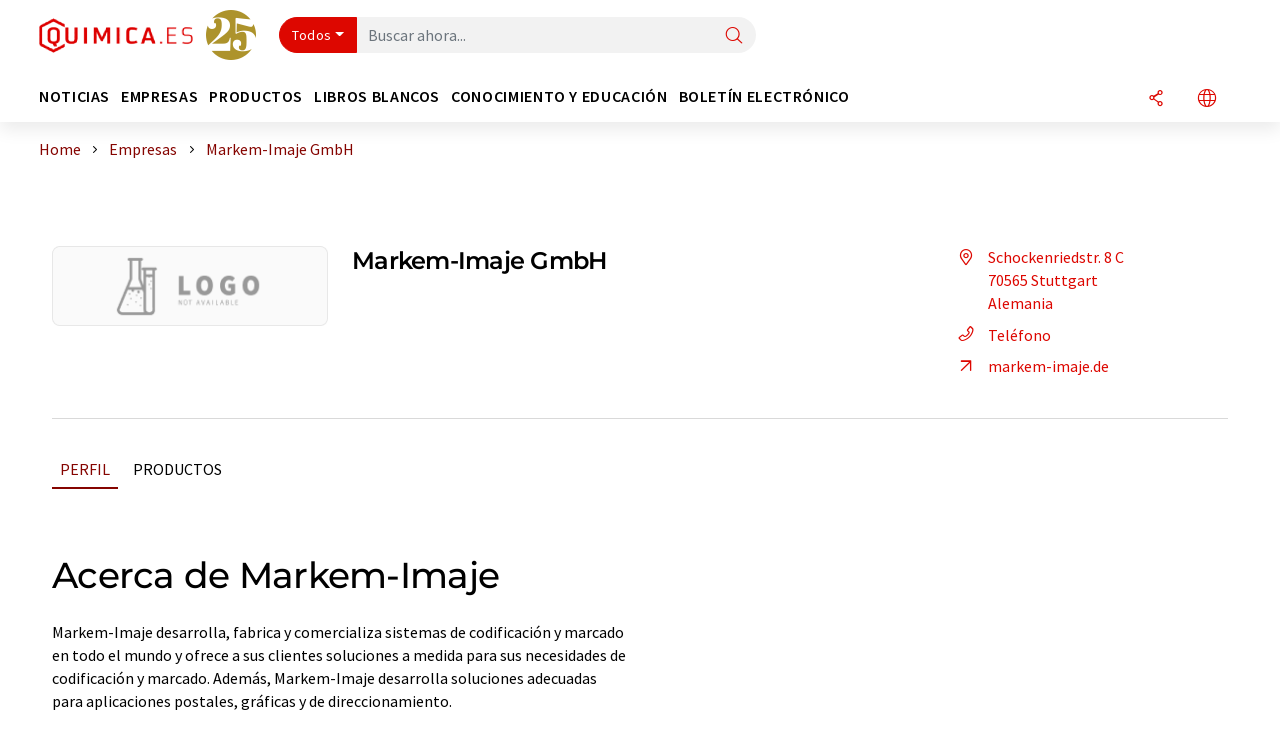

--- FILE ---
content_type: application/x-javascript; charset=utf-8
request_url: https://static.chemie.de//min/f=theme5/js/crossroads.js?vers=4
body_size: 3723
content:
(function(){var factory=function(signals){var crossroads,_hasOptionalGroupBug,UNDEF;_hasOptionalGroupBug=(/t(.+)?/).exec('t')[1]==='';function arrayIndexOf(arr,val){if(arr.indexOf){return arr.indexOf(val);}else{var n=arr.length;while(n--){if(arr[n]===val){return n;}}
return-1;}}
function arrayRemove(arr,item){var i=arrayIndexOf(arr,item);if(i!==-1){arr.splice(i,1);}}
function isKind(val,kind){return'[object '+kind+']'===Object.prototype.toString.call(val);}
function isRegExp(val){return isKind(val,'RegExp');}
function isArray(val){return isKind(val,'Array');}
function isFunction(val){return typeof val==='function';}
function typecastValue(val){var r;if(val===null||val==='null'){r=null;}else if(val==='true'){r=true;}else if(val==='false'){r=false;}else if(val===UNDEF||val==='undefined'){r=UNDEF;}else if(val===''||isNaN(val)){r=val;}else{r=parseFloat(val);}
return r;}
function typecastArrayValues(values){var n=values.length,result=[];while(n--){result[n]=typecastValue(values[n]);}
return result;}
function decodeQueryString(queryStr,shouldTypecast){var queryArr=(queryStr||'').replace('?','').split('&'),reg=/([^=]+)=(.+)/,i=-1,obj={},equalIndex,cur,pValue,pName;while((cur=queryArr[++i])){equalIndex=cur.indexOf('=');pName=cur.substring(0,equalIndex);pValue=decodeURIComponent(cur.substring(equalIndex+1));if(shouldTypecast!==false){pValue=typecastValue(pValue);}
if(pName in obj){if(isArray(obj[pName])){obj[pName].push(pValue);}else{obj[pName]=[obj[pName],pValue];}}else{obj[pName]=pValue;}}
return obj;}
function Crossroads(){this.bypassed=new signals.Signal();this.routed=new signals.Signal();this._routes=[];this._prevRoutes=[];this._piped=[];this.resetState();}
Crossroads.prototype={greedy:false,greedyEnabled:true,ignoreCase:true,ignoreState:false,shouldTypecast:false,normalizeFn:null,resetState:function(){this._prevRoutes.length=0;this._prevMatchedRequest=null;this._prevBypassedRequest=null;},create:function(){return new Crossroads();},addRoute:function(pattern,callback,priority){var route=new Route(pattern,callback,priority,this);this._sortedInsert(route);return route;},removeRoute:function(route){arrayRemove(this._routes,route);route._destroy();},removeAllRoutes:function(){var n=this.getNumRoutes();while(n--){this._routes[n]._destroy();}
this._routes.length=0;},parse:function(request,defaultArgs){request=request||'';defaultArgs=defaultArgs||[];if(!this.ignoreState&&(request===this._prevMatchedRequest||request===this._prevBypassedRequest)){return;}
var routes=this._getMatchedRoutes(request),i=0,n=routes.length,cur;if(n){this._prevMatchedRequest=request;this._notifyPrevRoutes(routes,request);this._prevRoutes=routes;while(i<n){cur=routes[i];cur.route.matched.dispatch.apply(cur.route.matched,defaultArgs.concat(cur.params));cur.isFirst=!i;this.routed.dispatch.apply(this.routed,defaultArgs.concat([request,cur]));i+=1;}}else{this._prevBypassedRequest=request;this.bypassed.dispatch.apply(this.bypassed,defaultArgs.concat([request]));}
this._pipeParse(request,defaultArgs);},_notifyPrevRoutes:function(matchedRoutes,request){var i=0,prev;while(prev=this._prevRoutes[i++]){if(prev.route.switched&&this._didSwitch(prev.route,matchedRoutes)){prev.route.switched.dispatch(request);}}},_didSwitch:function(route,matchedRoutes){var matched,i=0;while(matched=matchedRoutes[i++]){if(matched.route===route){return false;}}
return true;},_pipeParse:function(request,defaultArgs){var i=0,route;while(route=this._piped[i++]){route.parse(request,defaultArgs);}},getNumRoutes:function(){return this._routes.length;},_sortedInsert:function(route){var routes=this._routes,n=routes.length;do{--n;}while(routes[n]&&route._priority<=routes[n]._priority);routes.splice(n+1,0,route);},_getMatchedRoutes:function(request){var res=[],routes=this._routes,n=routes.length,route;while(route=routes[--n]){if((!res.length||this.greedy||route.greedy)&&route.match(request)){res.push({route:route,params:route._getParamsArray(request)});}
if(!this.greedyEnabled&&res.length){break;}}
return res;},pipe:function(otherRouter){this._piped.push(otherRouter);},unpipe:function(otherRouter){arrayRemove(this._piped,otherRouter);},toString:function(){return'[crossroads numRoutes:'+this.getNumRoutes()+']';}};crossroads=new Crossroads();crossroads.VERSION='0.12.2';crossroads.NORM_AS_ARRAY=function(req,vals){return[vals.vals_];};crossroads.NORM_AS_OBJECT=function(req,vals){return[vals];};function Route(pattern,callback,priority,router){var isRegexPattern=isRegExp(pattern),patternLexer=router.patternLexer;this._router=router;this._pattern=pattern;this._paramsIds=isRegexPattern?null:patternLexer.getParamIds(pattern);this._optionalParamsIds=isRegexPattern?null:patternLexer.getOptionalParamsIds(pattern);this._matchRegexp=isRegexPattern?pattern:patternLexer.compilePattern(pattern,router.ignoreCase);this.matched=new signals.Signal();this.switched=new signals.Signal();if(callback){this.matched.add(callback);}
this._priority=priority||0;}
Route.prototype={greedy:false,rules:void(0),match:function(request){request=request||'';return this._matchRegexp.test(request)&&this._validateParams(request);},_validateParams:function(request){var rules=this.rules,values=this._getParamsObject(request),key;for(key in rules){if(key!=='normalize_'&&rules.hasOwnProperty(key)&&!this._isValidParam(request,key,values)){return false;}}
return true;},_isValidParam:function(request,prop,values){var validationRule=this.rules[prop],val=values[prop],isValid=false,isQuery=(prop.indexOf('?')===0);if(val==null&&this._optionalParamsIds&&arrayIndexOf(this._optionalParamsIds,prop)!==-1){isValid=true;}
else if(isRegExp(validationRule)){if(isQuery){val=values[prop+'_'];}
isValid=validationRule.test(val);}
else if(isArray(validationRule)){if(isQuery){val=values[prop+'_'];}
isValid=this._isValidArrayRule(validationRule,val);}
else if(isFunction(validationRule)){isValid=validationRule(val,request,values);}
return isValid;},_isValidArrayRule:function(arr,val){if(!this._router.ignoreCase){return arrayIndexOf(arr,val)!==-1;}
if(typeof val==='string'){val=val.toLowerCase();}
var n=arr.length,item,compareVal;while(n--){item=arr[n];compareVal=(typeof item==='string')?item.toLowerCase():item;if(compareVal===val){return true;}}
return false;},_getParamsObject:function(request){var shouldTypecast=this._router.shouldTypecast,values=this._router.patternLexer.getParamValues(request,this._matchRegexp,shouldTypecast),o={},n=values.length,param,val;while(n--){val=values[n];if(this._paramsIds){param=this._paramsIds[n];if(param.indexOf('?')===0&&val){o[param+'_']=val;val=decodeQueryString(val,shouldTypecast);values[n]=val;}
if(_hasOptionalGroupBug&&val===''&&arrayIndexOf(this._optionalParamsIds,param)!==-1){val=void(0);values[n]=val;}
o[param]=val;}
o[n]=val;}
o.request_=shouldTypecast?typecastValue(request):request;o.vals_=values;return o;},_getParamsArray:function(request){var norm=this.rules?this.rules.normalize_:null,params;norm=norm||this._router.normalizeFn;if(norm&&isFunction(norm)){params=norm(request,this._getParamsObject(request));}else{params=this._getParamsObject(request).vals_;}
return params;},interpolate:function(replacements){var str=this._router.patternLexer.interpolate(this._pattern,replacements);if(!this._validateParams(str)){throw new Error('Generated string doesn\'t validate against `Route.rules`.');}
return str;},dispose:function(){this._router.removeRoute(this);},_destroy:function(){this.matched.dispose();this.switched.dispose();this.matched=this.switched=this._pattern=this._matchRegexp=null;},toString:function(){return'[Route pattern:"'+this._pattern+'", numListeners:'+this.matched.getNumListeners()+']';}};Crossroads.prototype.patternLexer=(function(){var
ESCAPE_CHARS_REGEXP=/[\\.+*?\^$\[\](){}\/'#]/g,LOOSE_SLASHES_REGEXP=/^\/|\/$/g,LEGACY_SLASHES_REGEXP=/\/$/g,PARAMS_REGEXP=/(?:\{|:)([^}:]+)(?:\}|:)/g,TOKENS={'OS':{rgx:/([:}]|\w(?=\/))\/?(:|(?:\{\?))/g,save:'$1{{id}}$2',res:'\\/?'},'RS':{rgx:/([:}])\/?(\{)/g,save:'$1{{id}}$2',res:'\\/'},'RQ':{rgx:/\{\?([^}]+)\}/g,res:'\\?([^#]+)'},'OQ':{rgx:/:\?([^:]+):/g,res:'(?:\\?([^#]*))?'},'OR':{rgx:/:([^:]+)\*:/g,res:'(.*)?'},'RR':{rgx:/\{([^}]+)\*\}/g,res:'(.+)'},'RP':{rgx:/\{([^}]+)\}/g,res:'([^\\/?]+)'},'OP':{rgx:/:([^:]+):/g,res:'([^\\/?]+)?\/?'}},LOOSE_SLASH=1,STRICT_SLASH=2,LEGACY_SLASH=3,_slashMode=LOOSE_SLASH;function precompileTokens(){var key,cur;for(key in TOKENS){if(TOKENS.hasOwnProperty(key)){cur=TOKENS[key];cur.id='__CR_'+key+'__';cur.save=('save'in cur)?cur.save.replace('{{id}}',cur.id):cur.id;cur.rRestore=new RegExp(cur.id,'g');}}}
precompileTokens();function captureVals(regex,pattern){var vals=[],match;regex.lastIndex=0;while(match=regex.exec(pattern)){vals.push(match[1]);}
return vals;}
function getParamIds(pattern){return captureVals(PARAMS_REGEXP,pattern);}
function getOptionalParamsIds(pattern){return captureVals(TOKENS.OP.rgx,pattern);}
function compilePattern(pattern,ignoreCase){pattern=pattern||'';if(pattern){if(_slashMode===LOOSE_SLASH){pattern=pattern.replace(LOOSE_SLASHES_REGEXP,'');}
else if(_slashMode===LEGACY_SLASH){pattern=pattern.replace(LEGACY_SLASHES_REGEXP,'');}
pattern=replaceTokens(pattern,'rgx','save');pattern=pattern.replace(ESCAPE_CHARS_REGEXP,'\\$&');pattern=replaceTokens(pattern,'rRestore','res');if(_slashMode===LOOSE_SLASH){pattern='\\/?'+pattern;}}
if(_slashMode!==STRICT_SLASH){pattern+='\\/?';}
return new RegExp('^'+pattern+'$',ignoreCase?'i':'');}
function replaceTokens(pattern,regexpName,replaceName){var cur,key;for(key in TOKENS){if(TOKENS.hasOwnProperty(key)){cur=TOKENS[key];pattern=pattern.replace(cur[regexpName],cur[replaceName]);}}
return pattern;}
function getParamValues(request,regexp,shouldTypecast){var vals=regexp.exec(request);if(vals){vals.shift();if(shouldTypecast){vals=typecastArrayValues(vals);}}
return vals;}
function interpolate(pattern,replacements){replacements=replacements||{};if(typeof pattern!=='string'){throw new Error('Route pattern should be a string.');}
var replaceFn=function(match,prop){var val;prop=(prop.substr(0,1)==='?')?prop.substr(1):prop;if(replacements[prop]!=null){if(typeof replacements[prop]==='object'){var queryParts=[],rep;for(var key in replacements[prop]){rep=replacements[prop][key];if(isArray(rep)){for(var k in rep){if(key.slice(-2)=='[]'){queryParts.push(encodeURI(key.slice(0,-2))+'[]='+encodeURI(rep[k]));}else{queryParts.push(encodeURI(key+'='+rep[k]));}}}
else{queryParts.push(encodeURI(key+'='+rep));}}
val='?'+queryParts.join('&');}else{val=String(replacements[prop]);}
if(match.indexOf('*')===-1&&val.indexOf('/')!==-1){throw new Error('Invalid value "'+val+'" for segment "'+match+'".');}}
else if(match.indexOf('{')!==-1){throw new Error('The segment '+match+' is required.');}
else{val='';}
return val;};if(!TOKENS.OS.trail){TOKENS.OS.trail=new RegExp('(?:'+TOKENS.OS.id+')+$');}
return pattern.replace(TOKENS.OS.rgx,TOKENS.OS.save).replace(PARAMS_REGEXP,replaceFn).replace(TOKENS.OS.trail,'').replace(TOKENS.OS.rRestore,'/');}
return{strict:function(){_slashMode=STRICT_SLASH;},loose:function(){_slashMode=LOOSE_SLASH;},legacy:function(){_slashMode=LEGACY_SLASH;},getParamIds:getParamIds,getOptionalParamsIds:getOptionalParamsIds,getParamValues:getParamValues,compilePattern:compilePattern,interpolate:interpolate};}());return crossroads;};if(typeof define==='function'&&define.amd){define(['signals'],factory);}else if(typeof module!=='undefined'&&module.exports){module.exports=factory(require('signals'));}else{window['crossroads']=factory(window['signals']);}}());

--- FILE ---
content_type: application/x-javascript; charset=utf-8
request_url: https://static.chemie.de//min/f=theme5/js/tabby.js?vers=4
body_size: 1151
content:
'use strict';var _createClass=function(){function defineProperties(target,props){for(var i=0;i<props.length;i++){var descriptor=props[i];descriptor.enumerable=descriptor.enumerable||false;descriptor.configurable=true;if("value"in descriptor)descriptor.writable=true;Object.defineProperty(target,descriptor.key,descriptor);}}return function(Constructor,protoProps,staticProps){if(protoProps)defineProperties(Constructor.prototype,protoProps);if(staticProps)defineProperties(Constructor,staticProps);return Constructor;};}();function _classCallCheck(instance,Constructor){if(!(instance instanceof Constructor)){throw new TypeError("Cannot call a class as a function");}}
function _possibleConstructorReturn(self,call){if(!self){throw new ReferenceError("this hasn't been initialised - super() hasn't been called");}return call&&(typeof call==="object"||typeof call==="function")?call:self;}
function _inherits(subClass,superClass){if(typeof superClass!=="function"&&superClass!==null){throw new TypeError("Super expression must either be null or a function, not "+typeof superClass);}subClass.prototype=Object.create(superClass&&superClass.prototype,{constructor:{value:subClass,enumerable:false,writable:true,configurable:true}});if(superClass)Object.setPrototypeOf?Object.setPrototypeOf(subClass,superClass):subClass.__proto__=superClass;}
var Tabby=function(_EventEmitter){_inherits(Tabby,_EventEmitter);function Tabby(options){_classCallCheck(this,Tabby);var _this=_possibleConstructorReturn(this,(Tabby.__proto__||Object.getPrototypeOf(Tabby)).call(this));var selector=options&&options.selector||'.Tabby';_this._actions(selector);return _this;}
_createClass(Tabby,[{key:'onTabClick',value:function onTabClick(event){var _this2=this;var element=event.currentTarget;var group=element.getAttribute('data-group');event.preventDefault();if(group){var $allGroupElements=$('[data-group="'+group+'"]').not(element);$allGroupElements.each(function(index,item){_this2.hideTabby(item);});if(element.getAttribute('aria-expanded')==='true'){return;}}
this.toggleTabby(element);}},{key:'toggleTabby',value:function toggleTabby(element){var expanded=element.getAttribute('aria-expanded');var isExpanded=expanded==='true';if(isExpanded){this.hideTabby(element);}else{this.showTabby(element);}}},{key:'showTabby',value:function showTabby(element){var controls=element.getAttribute('aria-controls');var controlsElement=$(document.getElementById(controls));element.setAttribute('aria-expanded','true');controlsElement.removeClass('is-hidden').addClass('is-active');this.emitEvent('tabbyShow',[element]);}},{key:'hideTabby',value:function hideTabby(element){var controls=element.getAttribute('aria-controls');var controlsElement=$(document.getElementById(controls));element.setAttribute('aria-expanded','false');controlsElement.removeClass('is-active').addClass('is-hidden');this.emitEvent('tabbyHide',[element]);}},{key:'_actions',value:function _actions(selector){var _this3=this;$(selector).on('click',function(event){return _this3.onTabClick(event);});}}]);return Tabby;}(EventEmitter);